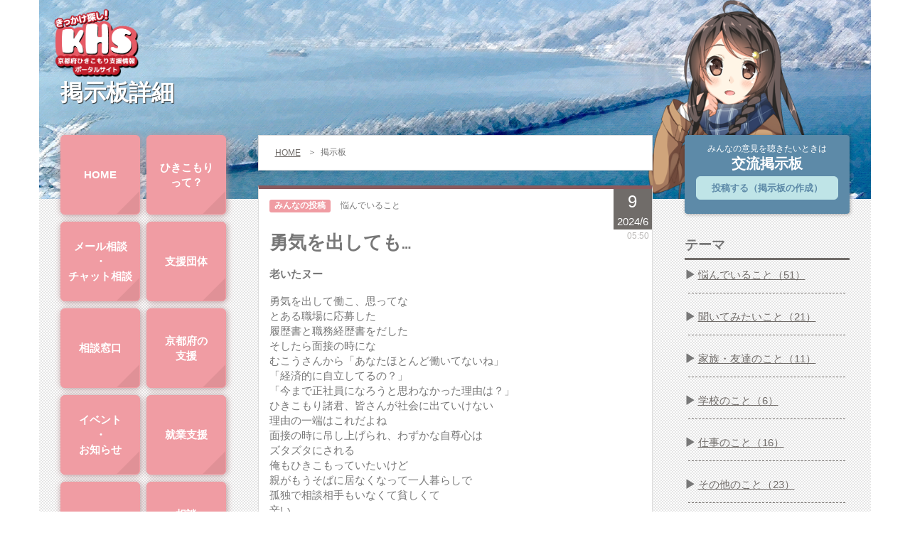

--- FILE ---
content_type: text/html; charset=UTF-8
request_url: https://kyoto-hikikomori-net.jp/board/detail.php?bid=744&nap=1
body_size: 32610
content:
<!DOCTYPE html>
<html lang="en">
<head>
	<meta charset="utf-8">
	<meta http-equiv="X-UA-Compatible" content="IE=edge">
	<meta name="viewport" content="width=device-width, initial-scale=1">
	<!-- The above 3 meta tags *must* come first in the head; any other head content must come *after* these tags -->
	<meta name="Keywords" content="京都,京都府,ひきこもり,相談,引きこもり,居場所,家族会,京都ひきこもり,自立支援,支援情報,ひきこもり支援" />
	<meta name="Description" content="京都府ひきこもり支援情報ポータルサイトは、ひきこもりに悩む方々の「インターネット相談窓口」「支援団体の情報」など、ひきこもりの方々を支援するコンテンツを揃えたポータルサイトです" />
	<title>交流掲示板 | 京都府ひきこもり支援情報ポータルサイト</title>
	<!-- Bootstrap -->
	<link href="//kyoto-hikikomori-net.jp/css/bootstrap.min.css" rel="stylesheet">
	<link href="//kyoto-hikikomori-net.jp/css/style.css" rel="stylesheet">
	<!--[if lt IE 9]>
	<script type="text/javascript" src="//kyoto-hikikomori-net.jp/js/jquery-1.11.3.min.js"></script>
	<![endif]-->
	<!--[if gte IE 9]><!-->
	<script type="text/javascript" src="//kyoto-hikikomori-net.jp/js/jquery-2.1.4.min.js"></script>
	<!--<![endif]-->
	<script type="text/javascript" src="//kyoto-hikikomori-net.jp/js/linkscubber.js"></script>
	<script type="text/javascript" src="//kyoto-hikikomori-net.jp/common/common.js"></script>
	<!-- HTML5 shim and Respond.js for IE8 support of HTML5 elements and media queries -->
	<!-- WARNING: Respond.js doesn't work if you view the page via file:// -->
	<!--[if lt IE 9]>
	<script src="https://oss.maxcdn.com/html5shiv/3.7.2/html5shiv.min.js"></script>
	<script src="https://oss.maxcdn.com/respond/1.4.2/respond.min.js"></script>
	<![endif]-->
	<link rel="apple-touch-icon" href="//kyoto-hikikomori-net.jp/images/webclip.png" />
</head>
<body>
	<section id="wrapper">
		<div class="container">
			<div class="row">
				<!--993px以上用-->
				<div class="headerS col-md-12 hidden-sm hidden-xs" style="overflow: hidden;">
					<div class="headLogo col-md-12">
						<h1><a href="//kyoto-hikikomori-net.jp"><img class="himg" src="//kyoto-hikikomori-net.jp/images/site_logo_full.png" alt="京都府ひきこもり支援ポータルサイト" height="106px"></a></h1>
					</div>
					<div class="col-md-8 col-sm-6"><h2>掲示板詳細</h2></div>
					<div class="headimgS col-md-4">
						<img class="hidden-sm hidden-xs" src="//kyoto-hikikomori-net.jp/images/chara_long.png" width="300px" alt="">
					</div>
				</div>

				<!--992px以下用-->
				<div class="navbar-fixed-top xs-header hidden-lg hidden-md col-sm-12">
					<h1><a href="//kyoto-hikikomori-net.jp"><img class="himg" src="//kyoto-hikikomori-net.jp/images/site_logo_full.png" alt="京都府ひきこもり支援ポータルサイト" height="70px"></a></h1>
					<a id="modal-menu-ps" style="cursor: pointer"><img src="//kyoto-hikikomori-net.jp/images/menu-xsbtn.png" alt="メニュー" width=""></a>
				</div>
			</div>
		</div>
<link href="//kyoto-hikikomori-net.jp/css/kouryu.css" rel="stylesheet">


<script type="text/javascript">
$(document).ready(function(){
    //掲示板作成ボタン押下時
    $('form[name="commentBoard"]').on('submit', function(){
        //入力値を取得
        var userName   = $('input[name="user_name"]').val();
        var message    = $('textarea[name="message"]').val();

        //バリデーションチェック
        var errList = {};
        //ハンドルネームチェック
        formValidation(userName, 'userName', 'ハンドルネーム', [validRequired, validLenTo50], errList);
        //内容チェック
        formValidation(message, 'message', '内容', [validRequired, validLenTo3000], errList);

        //エラーが1件でも存在すればsubmitしない
        if (!validResult(errList)) {
            return false;
        }
    });
});
</script>


<div class="container mainContents backgroundimg">
    <div class="row">
        <!--993px以上用-->
        <div class="mtop100 col-md-3 hidden-sm hidden-xs">
            <!--メインナビ-->
            <!--各画面へのリンク-->

<script type="text/javascript">
$(document).ready(function(){
});
</script>

<style type="text/css">
.menu-lg a.threeline {
	padding-top: 24px;
}
.menu-lg ul.left_menu {
	width: 244px;
	padding-left: 0;
}
.menu-lg ul.left_menu li {
	display: inline-block;
	margin: 0 5px 5px 0;
	padding: 0;
}
.menu-lg ul.left_menu li a {
	display: table-cell;
	height: 112px;
	width: 112px;
	padding: 0;
	vertical-align: middle;
}
@media screen and (min-width: 992px) {
	.mtop100 {
		margin-top: -90px;
	}
}
</style>

<div class="menu-lg col-md-12">

	<ul class="left_menu">
		<li>
			<a href="https://kyoto-hikikomori-net.jp/">HOME</a>
		</li>
		<li>
			<a href="https://kyoto-hikikomori-net.jp/about">ひきこもり<br>って？</a>
		</li>
		<li>
			<a href="https://kyoto-hikikomori-net.jp/consul">メール相談<br>・<br>チャット相談</a>
		</li>
		<li>
			<a href="https://kyoto-hikikomori-net.jp/shien">支援団体</a>
		</li>
		<li>
			<a href="https://kyoto-hikikomori-net.jp/consu">相談窓口</a>
		</li>
		<li>
			<a href="https://kyoto-hikikomori-net.jp/kyoto">京都府の<br>支援</a>
		</li>
		<li>
			<a href="https://kyoto-hikikomori-net.jp?atc=1">イベント<br>・</br>お知らせ</a>
		</li>
		<li>
			<a href="https://kyoto-hikikomori-net.jp/work">就業支援</a>
		</li>
		<li>
			<a href="https://kyoto-hikikomori-net.jp/link">関連サイト</a>
		</li>
		<li>
			<a href="" onclick="window.open('https://kyoto-hikikomori-net.jp/consul/usr_login.php'); return false;">相談<br>マイページ</a>
		</li>
		<li>
			<a href="https://kyoto-hikikomori-net.jp/mail">メールマガジン</a>
		</li>
		<li>
			<a href="https://kyoto-hikikomori-net.jp/kyoto/online.php">オンライン<br>居場所</a>
		</li>
	</ul>
</div>
        </div>
        <!--992px以下用-->
        <div class="col-sm-12 hidden-lg hidden-md">
            <!--メインナビ-->
            <!--992px以下表示用モーダルメニュー-->
<div class="modal fade pleft0" data-backdrop="false">
	<div class="modal-dialog-sp">
		<div class="modal-content-sp">

			<div class="modal-header-sp navbar-fixed-top">
                <h1><a href="//kyoto-hikikomori-net.jp"><img class="himg" src="//kyoto-hikikomori-net.jp/images/site_logo_full.png" alt="京都府ひきこもり支援ポータルサイト" height="70px"></a></h1>
                <a id="modal-menu-ps-close" class="close" data-dismiss="modal"><span class="glyphicon glyphicon-remove-sign" aria-hidden="true"></span></a>
			</div>

			<div class="modal-body menu-xs">
				<div class=" btn-group-vertical btn-lg btn-block" role="group" style="padding: 0px;">
					<button type="button" class="btn btn-menu-sp btn-lg btn-block" onclick="location.href='https://kyoto-hikikomori-net.jp/about';">
						<h3>ひきこもり<span class="mini">って？</span></h3>
						<p>ひきこもりってこういうことなのです。</p>
					</button>

					<button type="button" class="btn btn-menu-sp btn-lg btn-block" onclick="location.href='https://kyoto-hikikomori-net.jp/board/create.php';">
						<h3>交流掲示板</h3>
						<p>みなさんのご意見などを投稿してください！</p>
					</button>

					<button type="button" class="btn btn-menu-sp btn-lg btn-block" onclick="location.href='https://kyoto-hikikomori-net.jp/consul';">
						<h3>メール相談・チャット相談</h3>
						<p>お悩みの方、お気軽に相談してください！</p>
					</button>

					<button type="button" class="btn btn-menu-sp btn-lg btn-block" onclick="location.href='https://kyoto-hikikomori-net.jp/consu';">
						<h3>相談窓口</h3>
						<p>電話・訪問などでの相談はこちらです！</p>
					</button>
					
					<button type="button" class="btn btn-menu-sp btn-lg btn-block" onclick="window.open('https://kyoto-hikikomori-net.jp/consul/usr_login.php'); return false;">
						<h3>相談マイページ</h3>
						<p>すでに、メール・チャットで相談されている方はこちら。</p>
					</button>

					<button type="button" class="btn btn-menu-sp btn-lg btn-block" onclick="location.href='https://kyoto-hikikomori-net.jp/shien';">
						<h3>支援団体</h3>
						<p>各地で活動している団体さんの一覧です。</p>
					</button>

					<button type="button" class="btn btn-menu-sp btn-lg btn-block" onclick="location.href='https://kyoto-hikikomori-net.jp/?atc=1';">
						<h3>イベント・お知らせ</h3>
						<p>相談会やシンポジウムの案内です。</p>
					</button>

					<button type="button" class="btn btn-menu-sp btn-lg btn-block" onclick="location.href='https://kyoto-hikikomori-net.jp/kyoto';">
						<h3>京都府の支援</h3>
						<p>府が行っている支援の一覧です。</p>
					</button>

					<button type="button" class="btn btn-menu-sp btn-lg btn-block" onclick="location.href='https://kyoto-hikikomori-net.jp/work';">
						<h3>就業支援</h3>
						<p>就業を目的とした支援情報です。</p>
					</button>

					<button type="button" class="btn btn-menu-sp btn-lg btn-block" onclick="location.href='https://kyoto-hikikomori-net.jp/mail';">
						<h3>メールマガジン</h3>
						<p>支援情報など定期的に発行しています。</p>
					</button>

					<button type="button" class="btn btn-menu-sp btn-lg btn-block" onclick="location.href='https://kyoto-hikikomori-net.jp/kyoto/online.php';">
						<h3>オンライン居場所</h3>
						<p>「オンライン居場所」を開設しました！</p>
					</button>


					<button type="button" class="btn btn-menu-sp btn-lg btn-block" onclick="location.href='https://kyoto-hikikomori-net.jp/link';">
						<h3>関連サイト</h3>
						<p>その他の関連団体などの一覧です。</p>
					</button>
				</div>
			</div>
		</div>
	</div>
</div>

<script src="//kyoto-hikikomori-net.jp/js/bootstrap.min.js"></script>

<script>
    $("#modal-menu-ps").click(function(){
		current_scrollY = $( window ).scrollTop(); 
		$( "#wrapper" ).css( {
//		    position: 'fixed',
		    width: '100%',
		    top: -1 * current_scrollY
		  } );
        $('.modal').modal('show');
    });

	$("#wrapper").on( 'click', function(){
	    $( 'section' ).attr( { style: '' } );
	} );
</script>
        </div>


        <!--中央コンテンツ-->
        <div class="mtop90 col-md-6 col-sm-12">
            <!--パンくずリスト-->
            <div class="radiusnon panel panel-default">
                <div class="panel-body">
                    <ul class="nav nav-pills">
                    <li><a class="boardMenu" href="https://kyoto-hikikomori-net.jp">HOME</a></li>
                    <li><span style="font-size:12px; vertical-align: sub;"> ＞ </span></li>
                    <li>掲示板</li>
                    </ul>
                </div>
            </div>

                    <!--掲示板-->
            <div class="bordPanel panel panel-default">
                <div class=" panel-body">
                    <div class="pull-right label-date"><span>9</span><br>2024/6</div><div class="pull-right wrotetime">05:50</div><ul class="nav nav-pills">  <li class="label label-primary">みんなの投稿</li>  <li>　悩んでいること</li></ul><h3 class="bordTitle">勇気を出しても…</h3><h5 class="contri">老いたヌー</h5><div>勇気を出して働こ、思ってな<br>とある職場に応募した<br>履歴書と職務経歴書をだした<br>そしたら面接の時にな<br>むこうさんから「あなたほとんど働いてないね」<br>「経済的に自立してるの？」<br>「今まで正社員になろうと思わなかった理由は？」<br>ひきこもり諸君、皆さんが社会に出ていけない<br>理由の一端はこれだよね<br>面接の時に吊し上げられ、わずかな自尊心は<br>ズタズタにされる<br>俺もひきこもっていたいけど<br>親がもうそばに居なくなって一人暮らしで<br>孤独で相談相手もいなくて貧しくて<br>辛い<br>勇気だして社会に出ていこうとしても<br>世間が、社会が拒否する<br></div><br>                </div>
            </div>

            <div class="pcMarginMinus20">
                <!--コメント-->
                <h4 class="commentCount">0コメント</h4>
                <!--承認状況選択-->
                <!--<a href="">承認済み</a>-->
                <a class="boardMenu linkHoryu" href="/board/detail.php?bid=744&amp;nap=1">コメント掲載保留中</a>
            </div>

            
            <!--注意事項-->
            <div class="balloon_center" style="margin: 10px 0;">
                <h3>みんなのために約束だよ！</h3>
                <p>① 他人を傷つけないように気をつけて。</p>
                <p>② 著作権、個人情報などに気をつけて。</p>
                <p>③ みんなが気持ちよく交流するために気をつけて。</p>
            </div>
			
			<div class="gray_bg_areaAdd">
				<h3>管理者からのお願い</h3>
				<p>最近、「死にたい」「消えてしまいたい」というつらい気持ちが伝わる投稿が増えております。</p>
				<p>こうした死にたいほどのつらい悩みのある方は、<a href="#counter">コチラ</a>の相談窓口に御連絡ください。</p>
			</div>

            <!--書き込みフォーム-->
            <div class="panel panel-info">
                <div class="panel-heading">
                    <h3 class="panel-title" style="margin-bottom: 8px;">コメントを残す  (絵文字は使用できません)</h3>
<span style="color:#fff;">★掲示板に投稿された方へのアドバイスや、回答、感想等をお願いします。</span>
                    <form method="post" name="commentBoard" action="write_confirm.php">
                        <fieldset>
                            <div class="form-group">
                                <span id="userNameErrMsg"></span>
                                <input type="text" id="inputEmail" class="form-control" name="user_name" placeholder="ハンドルネーム" maxlength="50">
                            </div>

                            <div class="form-group">
                                <span id="messageErrMsg"></span>
                                <textarea id="textArea" class="form-control" name="message" rows="10" placeholder="内容" maxlength="3000"></textarea>
                            </div>
                        </fieldset>

                        <input type="hidden" name="bid" value="744">
                        <input type="hidden" name="mode" value="write">
                        <input type="submit" class="btn btn-default" value="コメントを送信">
                    </form>
                </div>
            </div>

            <div class="gray_bg_area" style="margin: 10px 0;">
                <h3>掲示板利用規約</h3>
                <ol>
                    <li>この掲示板は、立場・年齢を問わず、多くの方から様々な意見や質問、それに対するアドバイスなどについて自由に交流するためのものです。<br>ついては、利用者又は第三者が気持ちよく利用・閲覧できるようご協力願います。</li>
                    <li><span style="font-weight:bold; text-decoration:underline;">投稿された内容については、サイト管理者にて内容を確認した上で公開をいたします。</span></li>
                    <li>
                        下記の内容またはそれに類する内容を投稿された場合は、投稿者に了解を得ることなく、伏せ字等での一部非公開や修正、または削除などの対応をいたします。
                        <ol>
                            <li>法令に反するもの</li>
                            <li>公序良俗に反するもの</li>
                            <li>犯罪的行為を助長し又はその実行を暗示するもの</li>
                            <li>利用者又は第三者の財産、権利（知的財産権を含む）、信用、名誉、プライバシーを侵害するもの</li>
                            <li>利用者又は第三者に不利益を与えるもの</li>
                            <li>選挙の事前運動、選挙運動又はこれらに類似する場合、及び公職選挙法に抵触するもの</li>
                            <li>自己又は第三者の営業に関する宣伝を目的にするもの</li>
                            <li>未成年者に対して悪影響があると判断されるもの</li>
                            <li>故意又は過失により事実に反する内容を投稿するもの</li>
                            <li>わいせつな情報、児童虐待に結びつく情報を投稿するもの</li>
                            <li>布教活動、宗教的勧誘を目的とするもの</li>
                            <li>他者のコンピュータ、通信機器の機能を破壊又は妨害する危険性のあるプログラムを含むデータを投稿するもの</li>
                            <li>他人になりすましたもの</li>
                            <li>大量のデータの送付、有害なプログラムの送付を行うもの</li>
                            <li>その他、サイト管理者が不適当と判断するもの</li>
                        </ol>
                    </li>
                    <li>公開及び削除された情報により、利用者及び第三者に損害が生じてもサイト管理者は責任を負いません。</li>
                </ol>
            </div>
			<div class="gray_bg_areaAdd">
				<h4><a name="counter">【相談窓口】</a></h4>
				<ul>
					<li>こころの健康相談統一ダイヤル　0570-064-556</li>
					<li>よりそいホットライン(24時間対応)　0120-279-338</li>
					<li>いのちの電話　0570-783-556</li>
					<li>京都府自殺ストップセンター　0570-783-797</li>
				</ul>
				<p>※その他にも相談窓口がありますので、<a href="https://www.mhlw.go.jp/mamorouyokokoro/" target="_blank">厚生労働省ホームページ</a> をご参照ください。</p>
			</div>

                </div>


        <!--右コンテンツ-->
        <div class="mtop90 col-md-3 col-sm-12">
            <!--993px以上用-->
            <!--掲示板-->
            <!--掲示板作成ボタン-->

<script type="text/javascript">
$(document).ready(function(){
});
</script>

<div class="subleftPanel col-md-12">
	<div class="panel panel-pattern1 hidden-sm hidden-xs">
		<div class="panel-heading board_custom">
			<p>みんなの意見を聴きたいときは</p>
			<h3 class="panel-title">交流掲示板</h3>
			<a href="https://kyoto-hikikomori-net.jp/board/create.php" class="btn btn-pattern1 btn-sm btn-block decoration-no">投稿する（掲示板の作成）</a>
		</div>
	</div>
</div>
            <!--テーマ-->
            <!--テーマ-->
<div class="col-md-12 hidden-sm hidden-xs">
    <h4 class="newsLine">テーマ</h4>
            <div class="newsList">
            <span class="glyphicon glyphicon-play" aria-hidden="true"></span>
            <a href="https://kyoto-hikikomori-net.jp?theme=1">
                悩んでいること（51）
            </a>
        </div>
        <hr class="bar1" style="margin-top: 15px;">
            <div class="newsList">
            <span class="glyphicon glyphicon-play" aria-hidden="true"></span>
            <a href="https://kyoto-hikikomori-net.jp?theme=2">
                聞いてみたいこと（21）
            </a>
        </div>
        <hr class="bar1" style="margin-top: 15px;">
            <div class="newsList">
            <span class="glyphicon glyphicon-play" aria-hidden="true"></span>
            <a href="https://kyoto-hikikomori-net.jp?theme=3">
                家族・友達のこと（11）
            </a>
        </div>
        <hr class="bar1" style="margin-top: 15px;">
            <div class="newsList">
            <span class="glyphicon glyphicon-play" aria-hidden="true"></span>
            <a href="https://kyoto-hikikomori-net.jp?theme=4">
                学校のこと（6）
            </a>
        </div>
        <hr class="bar1" style="margin-top: 15px;">
            <div class="newsList">
            <span class="glyphicon glyphicon-play" aria-hidden="true"></span>
            <a href="https://kyoto-hikikomori-net.jp?theme=5">
                仕事のこと（16）
            </a>
        </div>
        <hr class="bar1" style="margin-top: 15px;">
            <div class="newsList">
            <span class="glyphicon glyphicon-play" aria-hidden="true"></span>
            <a href="https://kyoto-hikikomori-net.jp?theme=6">
                その他のこと（23）
            </a>
        </div>
        <hr class="bar1" style="margin-top: 15px;">
    </div>
            <!--掲示板-->
            <!--投稿月-->
<div class="col-md-12 hidden-sm hidden-xs">
    <h4 class="newsLine">投稿日</h4>
            <div class="newsList">
            <span class="glyphicon glyphicon-play" aria-hidden="true"></span>
            <a href="https://kyoto-hikikomori-net.jp?dt=2601">
                2026年1月（3）
            </a>
        <hr class="bar1" style="margin-top: 15px;">
        </div>
            <div class="newsList">
            <span class="glyphicon glyphicon-play" aria-hidden="true"></span>
            <a href="https://kyoto-hikikomori-net.jp?dt=2512">
                2025年12月（4）
            </a>
        <hr class="bar1" style="margin-top: 15px;">
        </div>
            <div class="newsList">
            <span class="glyphicon glyphicon-play" aria-hidden="true"></span>
            <a href="https://kyoto-hikikomori-net.jp?dt=2511">
                2025年11月（3）
            </a>
        <hr class="bar1" style="margin-top: 15px;">
        </div>
            <div class="newsList">
            <span class="glyphicon glyphicon-play" aria-hidden="true"></span>
            <a href="https://kyoto-hikikomori-net.jp?dt=2510">
                2025年10月（5）
            </a>
        <hr class="bar1" style="margin-top: 15px;">
        </div>
            <div class="newsList">
            <span class="glyphicon glyphicon-play" aria-hidden="true"></span>
            <a href="https://kyoto-hikikomori-net.jp?dt=2509">
                2025年9月（4）
            </a>
        <hr class="bar1" style="margin-top: 15px;">
        </div>
            <div class="newsList">
            <span class="glyphicon glyphicon-play" aria-hidden="true"></span>
            <a href="https://kyoto-hikikomori-net.jp?dt=2508">
                2025年8月（1）
            </a>
        <hr class="bar1" style="margin-top: 15px;">
        </div>
            <div class="newsList">
            <span class="glyphicon glyphicon-play" aria-hidden="true"></span>
            <a href="https://kyoto-hikikomori-net.jp?dt=2507">
                2025年7月（5）
            </a>
        <hr class="bar1" style="margin-top: 15px;">
        </div>
            <div class="newsList">
            <span class="glyphicon glyphicon-play" aria-hidden="true"></span>
            <a href="https://kyoto-hikikomori-net.jp?dt=2506">
                2025年6月（3）
            </a>
        <hr class="bar1" style="margin-top: 15px;">
        </div>
            <div class="newsList">
            <span class="glyphicon glyphicon-play" aria-hidden="true"></span>
            <a href="https://kyoto-hikikomori-net.jp?dt=2505">
                2025年5月（3）
            </a>
        <hr class="bar1" style="margin-top: 15px;">
        </div>
            <div class="newsList">
            <span class="glyphicon glyphicon-play" aria-hidden="true"></span>
            <a href="https://kyoto-hikikomori-net.jp?dt=2504">
                2025年4月（4）
            </a>
        <hr class="bar1" style="margin-top: 15px;">
        </div>
            <div class="newsList">
            <span class="glyphicon glyphicon-play" aria-hidden="true"></span>
            <a href="https://kyoto-hikikomori-net.jp?dt=2503">
                2025年3月（4）
            </a>
        <hr class="bar1" style="margin-top: 15px;">
        </div>
            <div class="newsList">
            <span class="glyphicon glyphicon-play" aria-hidden="true"></span>
            <a href="https://kyoto-hikikomori-net.jp?dt=2502">
                2025年2月（6）
            </a>
        <hr class="bar1" style="margin-top: 15px;">
        </div>
         <a href="https://kyoto-hikikomori-net.jp/back_number.php">過去の投稿一覧（月別）</a>
</div>

            <!--992px以下用-->
            <div class="hidden-lg hidden-md">
                <!--掲示板-->
                <!--掲示板作成ボタン-->

<script type="text/javascript">
$(document).ready(function(){
    //交流掲示板ボタンクリック時
    $('#createBoardButton').on('click', function(){
       location.href =  $(this).attr('href');
    });
});
</script>

<style type="text/css">
.board_custom_round {
	margin-bottom: 10px;
	background-color: #5D8AA8;
}
.board_custom_round h3.panel-title {
	color: #fff;
}
</style>

<div class="board_custom_round">
	<div class="panel-heading board_custom">
		<p>みんなの意見を聴きたいときは</p>
		<h3 class="panel-title">交流掲示板</h3>
		<a href="https://kyoto-hikikomori-net.jp/board/create.php" class="btn btn-pattern1 btn-sm btn-block decoration-no">投稿する（掲示板の作成）</a>
	</div>
</div>
                <!--テーマ・投稿日-->
                <!--テーマと投稿月-->

<div class="panel panel-default">
    <div class="panel-body">
        <div class="col-md-12 dropdown">
            <h4 class="newsLine-xs">テーマ</h4>

                            <div class="newsList-xs">
                    <span class="glyphicon glyphicon-play" aria-hidden="true"></span>
                    <a href="https://kyoto-hikikomori-net.jp?theme=1">
                        悩んでいること（51）
                    </a>
                </div>
                            <div class="newsList-xs">
                    <span class="glyphicon glyphicon-play" aria-hidden="true"></span>
                    <a href="https://kyoto-hikikomori-net.jp?theme=2">
                        聞いてみたいこと（21）
                    </a>
                </div>
                            <div class="newsList-xs">
                    <span class="glyphicon glyphicon-play" aria-hidden="true"></span>
                    <a href="https://kyoto-hikikomori-net.jp?theme=3">
                        家族・友達のこと（11）
                    </a>
                </div>
                            <div class="newsList-xs">
                    <span class="glyphicon glyphicon-play" aria-hidden="true"></span>
                    <a href="https://kyoto-hikikomori-net.jp?theme=4">
                        学校のこと（6）
                    </a>
                </div>
                            <div class="newsList-xs">
                    <span class="glyphicon glyphicon-play" aria-hidden="true"></span>
                    <a href="https://kyoto-hikikomori-net.jp?theme=5">
                        仕事のこと（16）
                    </a>
                </div>
                            <div class="newsList-xs">
                    <span class="glyphicon glyphicon-play" aria-hidden="true"></span>
                    <a href="https://kyoto-hikikomori-net.jp?theme=6">
                        その他のこと（23）
                    </a>
                </div>
            
        </div>
        <div class="col-md-12">
            <h4 class="newsLine-xs">投稿日</h4>
                        <div class="newsList-xs">
                <span class="glyphicon glyphicon-play" aria-hidden="true"></span>
                <a href="https://kyoto-hikikomori-net.jp?dt=2601">
                    2026年1月（3）
                </a>
            </div>
                        <div class="newsList-xs">
                <span class="glyphicon glyphicon-play" aria-hidden="true"></span>
                <a href="https://kyoto-hikikomori-net.jp?dt=2512">
                    2025年12月（4）
                </a>
            </div>
                        <div class="newsList-xs">
                <span class="glyphicon glyphicon-play" aria-hidden="true"></span>
                <a href="https://kyoto-hikikomori-net.jp?dt=2511">
                    2025年11月（3）
                </a>
            </div>
                        <div class="newsList-xs">
                <span class="glyphicon glyphicon-play" aria-hidden="true"></span>
                <a href="https://kyoto-hikikomori-net.jp?dt=2510">
                    2025年10月（5）
                </a>
            </div>
                        <div class="newsList-xs">
                <span class="glyphicon glyphicon-play" aria-hidden="true"></span>
                <a href="https://kyoto-hikikomori-net.jp?dt=2509">
                    2025年9月（4）
                </a>
            </div>
                        <div class="newsList-xs">
                <span class="glyphicon glyphicon-play" aria-hidden="true"></span>
                <a href="https://kyoto-hikikomori-net.jp?dt=2508">
                    2025年8月（1）
                </a>
            </div>
                        <div class="newsList-xs">
                <span class="glyphicon glyphicon-play" aria-hidden="true"></span>
                <a href="https://kyoto-hikikomori-net.jp?dt=2507">
                    2025年7月（5）
                </a>
            </div>
                        <div class="newsList-xs">
                <span class="glyphicon glyphicon-play" aria-hidden="true"></span>
                <a href="https://kyoto-hikikomori-net.jp?dt=2506">
                    2025年6月（3）
                </a>
            </div>
                        <div class="newsList-xs">
                <span class="glyphicon glyphicon-play" aria-hidden="true"></span>
                <a href="https://kyoto-hikikomori-net.jp?dt=2505">
                    2025年5月（3）
                </a>
            </div>
                        <div class="newsList-xs">
                <span class="glyphicon glyphicon-play" aria-hidden="true"></span>
                <a href="https://kyoto-hikikomori-net.jp?dt=2504">
                    2025年4月（4）
                </a>
            </div>
                        <div class="newsList-xs">
                <span class="glyphicon glyphicon-play" aria-hidden="true"></span>
                <a href="https://kyoto-hikikomori-net.jp?dt=2503">
                    2025年3月（4）
                </a>
            </div>
                        <div class="newsList-xs">
                <span class="glyphicon glyphicon-play" aria-hidden="true"></span>
                <a href="https://kyoto-hikikomori-net.jp?dt=2502">
                    2025年2月（6）
                </a>
            </div>
                        <a href="https://kyoto-hikikomori-net.jp/back_number.php">過去の投稿一覧（月別）</a>
        </div>
    </div>
</div>
            </div>
        </div>

    </div>
</div>

    <!--共通フッター-->
    <div class="container">
        <div class="row">
            <div class="footer-all col-md-12">
                <ul class="footerList">
                    <li><a href="https://kyoto-hikikomori-net.jp/info/kiyaku.php">利用規約</a></li>
                    <li>│</li>
                    <li><a href="https://kyoto-hikikomori-net.jp/info/privacy.php">プライバシーポリシー</a></li>
                    <li>│</li>
                    <li><a href="https://kyoto-hikikomori-net.jp/sitemap">サイトマップ</a></li>
                </ul>
                <h6 class="txt-white">copyright(c)2015 京都府 All Rights Reserved</h6>
            </div>
        </div>
    </div>
</section>


        <!-- Include all compiled plugins (below), or include individual files as needed -->
    </body>
</html>

--- FILE ---
content_type: text/css
request_url: https://kyoto-hikikomori-net.jp/css/style.css
body_size: 19868
content:
h1, h2, h3, h4, h5, h6, .h1, .h2, .h3, .h4, .h5, .h6 {
    color: #fff;
}
a {
	color: #706C69;
	text-decoration: underline;
}
a:hover,
a:focus {
  color: #EF868F;
}
li{
	list-style:none;
}
.decoration-no{
	text-decoration: none;
}
.decoration-no:hover {
	text-decoration: none;
}
.blueLink{
	color: #589CCC;
}
.arrow-right-link{
	padding:5px 0;
}
.blueLink:hover,
.blueLink:focus,
.blueLink:active,
.blueLink.active{
	color: #CCCCCC;
}
.radiusnon{
	border-radius: 0px;
}
.txt-white{
	color:#fff;
}
.text-caution{
	color:#F09CA3;
}
.bar1 {
	display:block;
	width: 95%;
	height: 1px;
	border: 0;
	border-top: 1px dashed #706C69;
}
.bar1-w {
	display:block;
	width: 95%;
	height: 1px;
	border: 0;
	border-top: 1px dashed #fff;
}
.bar2 {
	display:block;
	margin-top: 5px;
	height: 1px;
	border: 0;
	border-top: 1px dashed #706C69;
}
.himg{
	margin: 0 auto;
}
.pankuzu{
	font-size:12px;
	vertical-align: sub;
}
.mtop5{
		margin-top:5px
	}
.mtop20{
		margin-top:20px
	}
.pleft0{
	padding-left:0px !important;
}
.fontsize12{
	font-size:12px;
}
.text_center{
	text-align:center;
}
.vertical_middle{
	vertical-align: middle !important;
}
.backgroundimg{
	background: url(../images/backimg.png);
}
.dottedBox{
	margin:5px;
	border:2px dotted #777777;
	background-color:#fff;
	padding:15px 15px 15px 15px;
}

/* 991px以下に適用 */
@media screen and (max-width:991px) { 
	.col-xs-12,
	.col-sm-12,
	.col-md-12,
	.col-lg-12{
		padding-right:0 !important;
		padding-left:0 !important;
	}
	.panel{
	margin-bottom:0;
	}
	div.headerS {
		background: url("../images/pic_top-sm.png");
		background-size:cover;
		max-height:150px;
		color: #fff;
		background-repeat: no-repeat;
	}
	div.navbar-fixed-top {
		position: relative;
		height: 60px;
	}
	div.navbar-fixed-top h1 {
		width: 100px;
		margin: 0;
		position: absolute;
		top: 2px;
		left: 10px;
	}
	a#modal-menu-ps {
		display: block;
		position: absolute;
		top: 10px;
		right: 10px;
	}
	.btn-circle-xs{
		/*
		top: 150px;
		right: 10px;
		*/
	}
	.Hpanel-xs{
		border-radius: 0px;
	}
	.mtop90{
		margin-top: 0;
	}
	.headLogo span {
	font-weight: bold;
	display: inline-block;
	}
}
/* 537px以下に適用 */
@media screen and (max-width:537px) { 
	.btn-circle-xs{
		/*
		top: 45px;
		right: 10px;
		*/
	}
}

/* 991px以上に適用 */
@media screen and (min-width:992px) { 
	div.headerS .headLogo {
		width: 150px;
		position: absolute;
		top: 10px;
		left: 5px;
		z-index: 9999;
	}
	div.headerS .headLogo h1 {
		margin: 0;
	}
	div.headerS h2 {
		margin: 0; 
		margin-top: 110px;
	}
	div.headerS {
		background: url("../images/pic_top.png");
		max-height:280px;
		color: #fff;
		background-repeat: no-repeat;
		position: relative;
	}
	.mtop100{
		margin-top:-100px
	}
	.mtop90{
		margin-top:-90px
	}
	.btn-circle{
		/*
		top:230px;
		left:-25px;
		*/
	}
	.newsLine{
		color:#777777;
		border-bottom: 3px solid #706C69;
		padding-bottom:10px;
	}
}

/* ヘッダー */
.headimgS img{
	position: relative;
	top: 0;
	right: -50px;
}
.panel-Message{
	background-color:#5A544B;
	opacity:0.9;
}

div.headerS h2{
	text-shadow: 1px 1px 1px #333;
}

/* 991px以下ヘッダ */
.xs-header{
	background-color: #fff;
	width:100%;
	color: #706C69;
}
.xs-headerLogo{
	padding:5px;
}
.xs-headerLogo-modal{
	padding:5px 5px 5px 5px;
}
.xs-headerMenu {
    padding-top: 7px;
    margin-right:18px;
}
.xs-headerName{
	color: #B3B3B3;
}
/* 中央 */
.bordPanel{
	border-radius: 0px;
	border-top: 5px solid #895A5E;
    position: relative;
    z-index:0;
}
.bordPanel2{
	border-radius: 0px;
    position: relative;
    z-index:0;
}
.bordimg{
	z-index:1;
}
.bordPanel > .panel-body{
	padding-bottom:0;
}
.bordTitle{
	color:#777777;
	line-height: 1.4;
	margin-top:20px;
}
.mainContents{
      position: static;
}
.nav > li{
	font-size:12px;
}
.nav > li > a.boardMenu{
	padding: 1px 8px 0 8px;
}
.nav > li > span{
	margin-right: 4px;
	 vertical-align: middle !important;
}

/* 左メニュー */
@media screen and (min-width:992px)and (max-width:1200px) { 
	.menu-lg,
	.subleftPanel{
		margin-left:-20px;
	}
	.subleftPanel{
		padding-right:0;
	}
	.newsList{
		margin-left:-20px;
	}
	.subleftPanel{
		width:118%;
	}
	.btn-circle{
		/*
		top:335px;
		left:-25px;
		*/
	}
}

.menu-xs{
	background-color: #FFA5A5;
	/* opacity:0.8; */
}
.menu-xs a{
	text-decoration: none;
}
.newsList a{
	padding:0 0 10px 0;
	margin:0 0 20px 0;

}
.newsList-xs{
	padding:0 0 10px 0;
	margin:0 0 20px 0;
}
.newsLine-xs{
	color: #706C69;
	border-bottom: 3px solid #706C69;
	padding-bottom: 10px;
}

/* フッター */
.footerPanel{
	background-color: #706C69;
	z-index:1;
	padding:0;
}
.footerPanel h3{
	padding-left:20px;
}
.footerNews li {
	font-size:14px;
	color: #fff;
	list-style-type: none;
	border-bottom: 1px solid #fff;
	padding:15px 0 15px 0;
	margin-right:40px;
}
.footerNews li a,
.footer-all a{
	color: #fff;
	text-decoration: none;
	line-height: 2;
}
.footer-all{
	font-size:14px;
	background-color: #595754;
	padding-bottom:1px;
	padding: 40px;
}

.footer-all ul.footerList {
	display: table;
}

.footer-all ul.footerList li {
	display: table-cell;
}

.footer-all ul,
.footer-all ul li,
.footer-all h6 {
	padding: 0;
	margin: 0;
}
.footer-all ul li a {
	line-height: 1;
	text-decoration: underline;
}
.footer-all h6 {
	font-weight: normal;
	margin-top: 20px;
}

@media screen and (max-width: 991px) {

	.footer-all {
	    font-size: 12px;
	    background-color: #595754;
	    padding: 30px 10px;
	}
	.footer-all ul.footerList {
        margin: auto;
	}
	.footer-all ul,
	.footer-all ul li,
	.footer-all h6 {
		text-align: center;
	}
	.footer-all ul li {
		margin: 0 -3px;
	}
	.footer-all h6 {
		margin-top: 10px;
	}
}

.label-ft{
	display:inline-block;
	background-color: #A9C244;
	width:120px;
	text-align:center;
	padding:2px;
	margin:0 15px 0 15px;
	border-radius: 5px;
	-webkit-border-radius: 5px;
	-moz-border-radius: 5px;
}
.btn-pattern1 {
	color: #5D8AA8;
	background-color: #BFE4E7;
	border-color: #BFE4E7;
	font-weight: bold;
}

/*ボタン*/
.btn-circle {					/*相談してみる*/
	background-color: #F09CA3;
	border: 1px solid #F09CA3;
	width: 113px;
	height: 113px;
	padding: 10px 16px;
	line-height: 1.33;
	border-radius: 57px;
	font-size:13px;
	font-weight: bold;
	position: relative;
	z-index:1;
	box-shadow: 2px 2px 5px 1px rgba(0, 0, 0, 0.5);
	-webkit-box-shadow: 2px 2px 5px 1px rgba(0, 0, 0, 0.5);
	behavior: url(/css/PIE.htc);
}
.btn-circle-xs {					/*相談してみる*/
	background-color: #F09CA3;
	border: 1px solid #F09CA3;
	width: 90px;
	height: 90px;
	padding: 10px 16px;
	line-height: 1.33;
	border-radius: 57px;
	font-size:14px;
	position: relative;
	z-index:1;
	box-shadow: 1px 1px 3px 1px rgba(0, 0, 0, 0.3);
	-webkit-box-shadow: 1px 1px 3px 1px rgba(0, 0, 0, 0.3);
	behavior: url(/css/PIE.htc);
}
.btn-circle:hover,
.btn-circle-xs:hover,
.btn-circle:focus,
.btn-circle-xs:focus,
.btn-circle:active,
.btn-circle-xs:active,
.btn-circle.active,
.btn-circle-xs.active,
.open .dropdown-toggle.btn-custom {
	background-color: #F3B3B8;
	border: 1px solid #F3B3B8;
}

.btn-circle span.size01,
.btn-circle span.size02,
.btn-circle-xs span.size01,
.btn-circle-xs span.size02 {
	display: block;
}
.btn-circle span.size01 {
	font-size: 2em;
	font-weight: bold;
}
.btn-circle-xs span.size01 {
	font-size: 1.7em;
	font-weight: bold;
}
.btn-circle span.size02,
.btn-circle-xs span.size02 {
	font-size: 1em;
}

.menu-lg a {
	display: block;
	width: 112px;
	height: 112px;
	color: #fff;
	padding-top: 45px;
	text-align: center;
	font-weight: bold;
	text-decoration: none;
	background: url(../images/bg_triangle_pnk.png) right bottom no-repeat #F09CA3;
	border: 1px solid #F09CA3;
	border-radius: 6px;
	-webkit-border-radius: 6px;
	-moz-border-radius: 6px;
	box-shadow: 1px 1px 10px 0px #B89396;
	margin: 10px 10px 0 0;
	behavior: url(/css/PIE.htc);
}

.menu-lg a.twoline {
	padding-top: 34px;
}

.menu-lg a.threeline {
	padding-top: 24px;
}

.menu-lg  a:hover {
	background: url(../images/bg_triangle_pnk.png) right bottom no-repeat #F3B3B8;
}

.menu-lg span.sankaku {
	display: none!important;
}

/*メニューsp*/
.menu-xs button {
	display: block;
	margin-bottom: -2px;
}
.menu-xs button:first-child {
	border-radius: 6px 6px 0 0;
}
.menu-xs button:last-child {
	border-radius: 0 0 6px 6px;
}
button.btn-menu-sp {
	color: #fff;
	text-align:left;
	white-space: normal;
	background-color: transparent;
	border: 2px solid #fff;
	padding: 15px 5px 13px 15px;
	border-radius: 0;
}
button.btn-menu-sp h3 {
	font-size: 22px;
	font-family: 'ヒラギノ角ゴ Pro W3', 'Hiragino Kaku Gothic Pro', メイリオ, Meiryo, 'ＭＳ Ｐゴシック', sans-serif;
	font-weight: bold;
	line-height: 1;
	margin: 0;
	margin-bottom: 3px;
}
button.btn-menu-sp h3 span.mini {
	font-size: 16px;
}
button.btn-menu-sp p {
	font-size: 16px;
	font-weight: normal;
	margin: 0;
}

.btn-menu-sp:focus,
.btn-menu-sp.focus {
  color: #ffffff;
  background-color: #FF8C8C;
  border-color: #fff;
}
.btn-menu-sp:hover {
  color: #ffffff;
  background-color: #FF8C8C;
  border-color: #fff;
}
.btn-menu-sp:active,
.btn-menu-sp.active,
.open > .dropdown-toggle.btn-menu-sp {
  color: #ffffff;
  background-color: #FF8C8C;
  border-color: #fff;
}
.btn-menu-sp:active:hover,
.btn-menu-sp.active:hover,
.open > .dropdown-toggle.btn-menu-sp:hover,
.btn-menu-sp:active:focus,
.btn-menu-sp.active:focus,
.open > .dropdown-toggle.btn-menu-sp:focus,
.btn-menu-sp:active.focus,
.btn-menu-sp.active.focus,
.open > .dropdown-toggle.btn-menu-sp.focus {
  color: #ffffff;
  background-color: #FFA5A5;
  border-color: #fff;
}
.btn-menu-sp:active,
.btn-menu-sp.active,
.open > .dropdown-toggle.btn-menu-sp {
  background-image: none;
}
.btn-menu-sp .badge {
  color: #999999;
  background-color: #ffffff;
}

.btn-pattern1:hover,
.btn-pattern1:focus {					/*panel-pattern1用*/
	color: #5D8AA8;
	background-color: #C9EFF2;
	background-position: 0 -15px;
}
.btn-pattern1:active,
.btn-pattern1.active {
  background-color: #BFE4E7;
  border-color: #BFE4E7;
}


/*パネル*/
.panel-pattern1 {
  border-color: #5D8AA8;
  background-color: #5D8AA8;
  box-shadow: 1px 1px 5px 0px rgba(0, 0, 0, 0.3);
  -webkit-box-shadow: 1px 1px 5px 0px rgba(0, 0, 0, 0.3);
  behavior: url(/css/PIE.htc);
}
.panel-pattern1 > .panel-heading {
  color: #3a87ad;
  background-color: #5D8AA8;
  border-color: #5D8AA8;
}
.panel-pattern1 > .panel-heading + .panel-collapse > .panel-body {
  border-top-color: #5D8AA8;
}
.panel-pattern1 > .panel-heading .badge {
  color: #5D8AA8;
  background-color: #3a87ad;
}
.panel-pattern1 > .panel-footer + .panel-collapse > .panel-body {
  border-bottom-color: #5D8AA8;
}
.panel-pattern1 .panel-title {
  color: #fff;
}
.label-primary{
	background-color:#F09CA3;
}

/*吹き出し 掲示板投稿画面とコメント投稿画面で使用*/
.balloon_center {
	color: white;
	background: url(../images/icon_attention.png) top right no-repeat #5d8aa8;
	border-radius: 7px;
	padding: 20px;
	margin: 10px 10px;
}

@media screen and (max-width: 991px) {
	.balloon_center {
		background: #5d8aa8;
		padding: 10px;
		margin: 10px 10px;
	}
}

.balloon_center h3 {
	font-family:'ヒラギノ角ゴ Pro W3', 'Hiragino Kaku Gothic Pro', メイリオ, Meiryo, 'ＭＳ Ｐゴシック', sans-serif;
	font-size: 20px;
	font-weight: bold;
	padding: 0;
	margin: 0 0 10px;
}

.balloon_center p {
	font-family:'ヒラギノ角ゴ Pro W3', 'Hiragino Kaku Gothic Pro', メイリオ, Meiryo, 'ＭＳ Ｐゴシック', sans-serif;
	padding: 0;
	margin: 6px 0 0 5px;
}

body{
font-family:'ヒラギノ角ゴ Pro W3', 'Hiragino Kaku Gothic Pro', メイリオ, Meiryo, 'ＭＳ Ｐゴシック', sans-serif;
word-wrap : break-word;
overflow-wrap : break-word;

}

/*モーダルメニュー*/

.modal-header-sp {
	background-color: #ffffff;
	padding: 0px;
	border-bottom: 1px solid #e5e5e5;
	min-height: 16.42857143px;
}
.modal-header-sp .close{		/*閉じるボタン*/
	color: #FFA5A5;
	font-size:44px;
	margin-right: 0;
	position: absolute;
	top: 9px;
	right: 9px;
	opacity: 1;
}
.modal-content-sp {
	position: relative;
	background-color: #ffffff;
	/*border: 1px solid #999999;
	border: 1px solid rgba(0, 0, 0, 0.2);*/
	-webkit-box-shadow: 0 3px 9px rgba(0, 0, 0, 0.5);
	box-shadow: 0 3px 9px rgba(0, 0, 0, 0.5);
	-webkit-background-clip: padding-box;
	      background-clip: padding-box;
	outline: 0;
	/* opacity:0.95; */
}
.modal-dialog-so {
	position: relative;
	width: 100%;
	margin: 0px;
}
.mailbk{
	font: normal 75%/140% Osaka;
	background-color: #fff;
	font-size:10px;
	margin: 0 32px 10px;
	border: 0;
}

/*テーブルとリストに関してはword-wrapではなくword-breakを使用する*/
td {
    word-break: break-all;
}
th {
    word-break: break-all;
}
li {
    word-break: break-all;
}

.special_inner {
	padding: 10px 10px;
}

.special_inner h4 {
	color: #777;
	font-size: 18px;
	border-left: 5px solid #eee;
	padding: 10px 15px;
	margin: 0 0 10px;
}

.special_inner p {
	font-size: 14px;
	line-height: 1.5em;
	margin-left: 20px;
	margin-bottom: 25px;
}

.special_inner ul.ryuui {
	padding-left: 20px;
	margin-bottom: -10px;
}

.special_inner ul.ryuui li {
	list-style-type: disc;
	font-size: 14px;
	line-height: 1.5em;
	margin-bottom: 10px;
}

.well {
	padding: 25px;
}

.well ul.well_list {
	padding-left: 20px;
	margin-bottom: -10px;
}

.well ul.well_list li {
	list-style-type: decimal;
	font-size: 14px;
	line-height: 1.5em;
	margin-bottom: 10px;
}

.gray_bg_area {
	background-color: #f5f5f5;
	border: 1px solid #e3e3e3;
	border-radius: 4px;
	padding: 20px;
	margin: 0 15px 10px;
}

.gray_bg_area h3 {
	font-size: 18px;
	color: #777;
	border-left: 5px solid #777;
	padding: 3px 0 3px 10px;
	margin: 0;
	margin-bottom: 20px;
}

.gray_bg_area ol {
	padding-left: 25px;
	margin-bottom: -5px;
}

.gray_bg_area ol li {
	font-size: 14px;
	list-style-type: upper-roman;
	margin-bottom: 5px;
}

.gray_bg_area ol li ol {
	padding-left: 30px;
	margin-top: 5px;
	margin-bottom: 5px;
}

.gray_bg_area ol li ol li {
	list-style-type: decimal;
}

@media screen and (max-width: 991px) {
	.gray_bg_area {
		margin: 0 0 10px;
	}
}

.top_main_kyouka {
	text-align: center;
    margin-top: 20px;
    margin-left: 10px;
}

/* 掲示板一覧ソートのボタン */
ul.sort_block {
    margin-bottom: 0;
    padding: 0;
    font-size: 14px;
}
ul.sort_block li {
    display: inline-block;
    position: relative;
    margin-right: -0.36em;
    vertical-align: top;
}
ul.sort_block li div.r_border,
ul.sort_block li a {
    display: block;
    padding: 10px;
    text-decoration: none;
    border-right: 1px solid #ddd;
}
ul.sort_block li div.r_border {
    padding-left: 15px;
    background-color: #706C69;
    color: #fff;
}
ul.sort_block li a:hover {
    background-color: #eee;
}
ul.sort_block li.sortActive a:hover {
    color: #fff;
}
ul.sort_block li.sortActive {
    border-radius: 0;
    -webkit-border-radius: 0;
    -moz-border-radius: 0;
}
ul.sort_block li.sortActive a {
	color: #fff;
}
ul.sort_block li.sortActive span.triangle {
    position: absolute;
    bottom: -20px;
    left: 50%;
    margin-left: -10px;
    border: 10px solid transparent;
    border-top: 10px solid #f00;
}
ul.sort_block li.sortActive.bg_green,
ul.sort_block li.sortActive.bg_green a:hover {
    background-color: #aabe59;
}
ul.sort_block li.sortActive.bg_green span.triangle {
    border-top: 10px solid  #aabe59;
}
ul.sort_block li.sortActive.bg_pink,
ul.sort_block li.sortActive.bg_pink a:hover {
    background-color: #F09CA3;
}
ul.sort_block li.sortActive.bg_pink span.triangle {
    border-top: 10px solid #F09CA3;
}
ul.sort_block li.sortActive.bg_blue,
ul.sort_block li.sortActive.bg_blue a:hover {
    background-color: #336699;
}
ul.sort_block li.sortActive.bg_blue span.triangle {
    border-top: 10px solid #336699;
}
@media screen and (max-width: 991px){
    .sp_margin {
        margin-bottom: 15px;
    }
}

/* 掲示板作成からお問い合わせへのリンク */
.bordTitle.inquiry_custom,
.inquiry_from_board {
	display: inline-block;
	vertical-align: bottom;
}
.bordTitle.inquiry_custom {
	margin-right: 10px;
}
.inquiry_from_board {
	margin-bottom: 10px;
	font-size: 12px;
}
.inquiry_from_board a {
	color: #eb6864;
}

textarea {
	resize: vertical;
}

/* トップページ一覧の表示改善 */
.bordPanel .label-dateonPic {
    width: auto;
    padding: 6px 10px 8px;
    text-align: right;
}
.bordPanel .label-dateonPic span.update_day,
.bordPanel .label-dateonPic span.update_ym {
    display: inline-block;
    vertical-align: middle;
}
.bordPanel .label-dateonPic span.update_day {
    font-size: 24px;
}
.bordPanel .label-dateonPic span.update_ym {
    margin-bottom: -4px;
    margin-right: 4px;
    font-size: 12px;
}
.bordTitle.forindexlist {
    margin-top: 10px;
    font-size: 23px;
}
.indexlist_msg {
    font-size: 14px;
}
.morebt {
    margin-top: 10px;
}
.mainContents {
    padding-bottom: 20px;
}

/* 新着イベント、新着掲示板、新着コメントの調整 */
.newsList.minmargin hr.bar1 {
	margin: 10px 0;
}
.newsList.minmargin h4.newsLine {
	margin-top: 25px;
}
.newsList.minmargin span,
.newsList.minmargin a {
	/*display: inline-block;*/
	/*vertical-align: middle;*/
}
.newsList.minmargin a {
	margin: 0;
	padding: 0;
	font-size: 14px;
}

/* 交流掲示板作成ボタンのカスタマイズ */
.panel-heading.board_custom h3.panel-title {
	text-align: center;
	font-size: 20px;
}
.panel-heading.board_custom a.btn {
	margin: 8px auto;
	padding: 6px;
	border-radius: 6px;
	-webkit-border-radius: 6px;
	-moz-border-radius: 6px;
}
.panel-heading.board_custom p {
	margin: 0;
	color: #fff;
	font-size: 12px;
	text-align: center;
}


.base_mt1{
	margin-top: 1em;
}
.base_mt2{
	margin-top: 2em;
}
.base_mb1{
	margin-bottom: 1em;
}
.base_mb2{
	margin-bottom: 2em;
}

.base_no-border{
	border: none !important;
}
.base_indent{
	text-indent: 1em;
}
.base_alignR{
	text-align: right;
}
.base_vTop{
	vertical-align: top;
}


/**************Add 2021_02_05******************/
.gray_bg_areaAdd {
	border: 1px solid #F3B3B8;
	border-radius: 4px;
	padding: 20px;
	margin: 20px 5px 30px;
	color: #000;
	background: #fff;
}
.gray_bg_areaAdd a{
	font-weight: bold;
	color: #eb6864;
}
.gray_bg_areaAdd a:hover{
	opacity: 0.7;
}

.gray_bg_areaAdd h3 {
	font-size: 17px;
	color: #000;
	border-left: 5px solid #777;
	padding: 3px 0 3px 10px;
	margin: 0;
	margin-bottom: 20px;
}
.gray_bg_areaAdd ul{
	margin-left: -2em;
	color: #777;
}
.gray_bg_areaAdd ul li{
	list-style: disc outside;
}
.gray_bg_areaAdd h4 a{
	text-decoration: none;
	font-size: 16px;
	font-weight: bold;
	color: #777;
}
.gray_bg_areaAdd h4 a:hover{
	opacity: 1;
}

@media screen and (max-width: 991px) {
	.gray_bg_areaAdd {
		margin: 20px 0 30px;
	}
}
/**************Add 2022_06_27******************/
.online_img01{
	margin: 48px auto 24px;
	text-align: center;
}
.online_img01 img{
	
	border: solid 1px #dddddd;
	padding: 5px;
}


--- FILE ---
content_type: text/css
request_url: https://kyoto-hikikomori-net.jp/css/kouryu.css
body_size: 1066
content:
/* 991px以下に適用 */
@media screen and (max-width:991px) { 
	.mtop90{
		margin-top:0;
	}
}
.bordTitle{
	margin-top:-20px;
	margin-bottom:20px;
}
.commentTitle{
	color:#777777;
}
.contri{
	color:#777777;
	margin-bottom:20px;
}
.contri span{
	color:#BAB8B6;
}
.wrotetime{
	margin:43px -50px 0 0;
	color:#BAB8B6;
	font-size:12px;
}
.commentCount{
	color:#777777;
	font-size:22px;
    display: inline-block;
    margin-left: 15px;
}

/* 中央 */
.label-date{
	color:  #fff;
	background-color:  #706C69;
	margin:-15px -15px 0 0 ;
	padding:1px 5px;
	text-align:center;
}
.label-dateonPic{
	color:  #fff;
	background-color:  #706C69;
	padding:1px 5px;
	text-align:center;
	position: absolute;
	z-index:2;
	right:0px;
}
.label-date span,
.label-dateonPic span{
	font-size: 24px;
}

.morebt{
	display: block;
	margin: 0 auto;
	margin-top:20px;
}
.morebt:hover{
	opacity:0.8;
}

.linkHoryu {
    float: right;
    margin-top: 15px;
    margin-right: 15px;
}

/* 992px以上に適用 */
@media screen and (min-width:992px) { 
	.pcMarginMinus20{
		margin-top:-20px;
	}
}


--- FILE ---
content_type: text/javascript
request_url: https://kyoto-hikikomori-net.jp/common/common.js
body_size: 8128
content:
/**
 * jsの共通パーツを置いている
 * 今はチャットのajax用のものが多い 2015-06-05
 */
$(document).ready(function(){
});

//定数
var hikiConst = {
    USER_NAME_MAX  : 50 //
    ,BOARD_NAME_MAX: 50 //
    //掲示板の承認状態
    ,APPROVAL_WAIT : 0  //認証待ち
    ,APPROVAL_OK   : 1  //認証済み
    ,APPROVAL_NOT  : 2  //非認証
    ,APPROVAL_HOLD : 3  //保留
    //チャット発言者の種別
    ,REMARKER_USER : 2  //ユーザー
    ,REMARKER_CONSUL : 3  //相談員
    ,REMARKER_SYSTEM : 4  //システム
    //チャットルームの表示状態
    ,WRITE_POSSIBLE : 1  //書き込み可能
    //チャットルームの入室状態
    ,ROOM_ENTER_TRUE : 1  //入室中
    ,ROOM_ENTER_FALSE : 0  //未入室
    //支援団体の保存できる画像の最大サイズ
    ,SUPPORT_IMAGE_MAX_BYTE : 4194304  //4メガバイト
    //支援団体の初期画像
    ,SUPPORT_IMAGE_DEFAULT : '/consul/manage/img/default.jpg'
}

/**
 * デバッグ用 配列をalertする
 * @param {type} data
 * @returns {undefined}
 */
function trace(data) {
    traceStr='';
    if ($.type(data) == 'object' || $.type(data) == 'array') {
        $.each(data, function(key, val){
            traceStr += key;
            traceStr += '\n';

            if ($.type(val) == 'object' || $.type(val) == 'array') {
                $.each(val, function(key2, val2){
                    traceStr += '  ';
                    traceStr += key2;
                    traceStr += '\n';
                    traceStr += '    ';
                    traceStr += val2;
                    traceStr += '\n';
                });

            } else {
                traceStr += '  ';
                traceStr += val;
                traceStr += '\n';
            }
        });

    } else {
        traceStr += data;
    }

    alert(traceStr);
}

/**
 * ajax通信失敗時
 * @returns {undefined}
 */
function ajaxFail() {
    alert('通信エラーが発生しました')
}

/**
 * postしながら遷移する
 * @param {string} url  遷移先url
 * @param {object} data postしたいデータ
 * @returns {undefined}
 */
function postForm(url, data) {
    var $form = $('<form/>', {action: url, method: 'post'});
    for (var key in data) {
        $form.append($('<input/>', {type:'hidden', name:key, value:data[key]}))
    }
    $form.appendTo(document.body);
    $form.submit();
}

/**
 * htmlエスケープする
 * @param {type} str
 * @returns {undefined}
 */
function escapeHtml(str) {
    if (str == null) return '';

    var escapeList = {
        "\"": "&quot;"
        ,"'": "&#39;"
        ,"<": "&lt;"
        ,">": "&gt;"
        ,"&": "&amp;"
    }
    
    var escape = str.replace(/[&'"<>]/g, function(match) {
        return escapeList[match];
    });
    
    return escape.replace(/\r?\n/g, '<br>');
}

/**
 * チャットルームの存在を確認する
 * @param id ルームID
 * @param password パスワード
 * @returns {undefined}
 */
function existRoom(id, password) {
    $.ajax({
        url: 'chat_logic.php'
        ,type: 'POST'
        ,dateType: 'json'
        ,data: {
            mode: 'existRoom'
            ,roomId: id
            ,password: password
        }
    })
    .done(function(data){
        existRoomDone(data);
    })
    .fail(function(){
        ajaxFail();
    });
}

/**
 * input:fileが変更された場合に使用する 想定は画像
 * @param {type} target
 * @returns {Boolean}
 */
function inputImageChange(target) {
    if(target.files.length <= 0){
        return false;
    }
    var file = target.files[0];
    //画像かチェック
    if (!file.type.match(/image/)) {
        alert('画像ファイルを選択してください')
        return false;
    }
    //サイズをチェック
    if (file.size > hikiConst.SUPPORT_IMAGE_MAX_BYTE) {
        alert('画像は4メガ以下のものを選択してください')
        return false;
    }
    //サムネイルを表示
    viewThumb(file);
}
    
//画像のサムネイルを表示する
function viewThumb(file, selecter, postSelecter) {
    var reader = new FileReader();
    var select = selecter ? selecter : '#imageView';
    var postSelect = postSelecter ? postSelecter : '#imageSrc';
    reader.onload = function(e) {
        var $image = $(select);
        var $postImage = $(postSelect);
        $image.attr('src', reader.result);
        $postImage.val(reader.result); //確認画面に送る値を更新する
    }
    reader.readAsDataURL(file);
}

/***** バリデーション関数 *****/
/**
 * 必須チェック
 * @param {type} val
 * @param {type} dispname
 * @returns {undefined}
 */
function validRequired(val, dispname) {
    if (val == null
        || val.length == 0
    ) {
        return dispname+'は必須項目です';
    }
}

/**
 * ～文字以下かチェックの共通部分
 * @param {type} val
 * @param {type} dispname
 * @param {type} len
 * @returns {undefined}
 */
function validLen(val, dispname, len) {
    if (val == null) return;
    
    //phpで改行が2バイトになるので合わせる
    val = val.replace(/\r\n/g, '  ');
    val = val.replace(/\r/g, '  ');
    val = val.replace(/\n/g, '  ');

    if (val.length > len) {
        return dispname+'は'+len+'文字以内で入力してください'
    }
}

/**
 * 50文字以下かチェック
 * @param {type} val
 * @param {type} dispname
 * @returns {undefined}
 */
function validLenTo50(val, dispname) {
    var result = validLen(val, dispname, 50);
    return result;
}

/**
 * 100文字以下かチェック
 * @param {type} val
 * @param {type} dispname
 * @returns {undefined}
 */
function validLenTo100(val, dispname) {
    var result = validLen(val, dispname, 100);
    return result;
}

/**
 * 300文字以下かチェック
 * @param {type} val
 * @param {type} dispname
 * @returns {undefined}
 */
function validLenTo300(val, dispname) {
    var result = validLen(val, dispname, 300);
    return result;
}

/**
 * 3000文字以下かチェック
 * @param {type} val
 * @param {type} dispname
 * @returns {undefined}
 */
function validLenTo3000(val, dispname) {
    var result = validLen(val, dispname, 3000);
    return result;
}

/**
 * バリデーションチェックを行う
 * @param {type} value     チェックする値
 * @param {type} name      エラーが存在した時に追加するキー名
 * @param {type} dispName  エラーメッセージに使う表示用の値
 * @param {type} checkList チェックを行う関数名の配列
 * @param {type} errList   今までに格納されたエラーリスト
 * @returns {undefined}
 */
function formValidation(value, name, dispName, checkList, errList) {
    //表示用の値がなければから文字をセット
    dispName = dispName ? dispName : '';
    
    var errMessage = [];
    //指定されているチェック関数で値をチェックする
    //チェック関数はエラーが存在した時はエラーメッセージを 存在しなければnullを返す
    $.each(checkList, function(){
        var result = this(value, dispName);
        if (result) {
            errMessage.push(result);
        }
    });
    
    //エラーが一つでも存在したらエラー追加
    if (errMessage.length > 0) {
        errList[name] = errMessage;
    }
}

/**
 * 1件でもエラーが存在した時の処理
 * もしも別の画面間でエラーがあった時に同じ処理で統一できるならこの関数を使う
 * @param {type} errList
 * @returns {Boolean}
 */
function validResult(errList) {
    //すでに表示されているエラーメッセージを消す
    $('[id$=ErrMsg]').text('');

    if (!$.isEmptyObject(errList)) {
        //エラーが存在する場合
        $.each(errList, function(key){
            var msgList = '';
            $.each(this, function(){
                msgList += '※';
                msgList += this;
                msgList += '\n';
            });
            
            $('#'+key+'ErrMsg').text(msgList);
        });
        return false;

    } else {
        return true;
    }
}

--- FILE ---
content_type: text/javascript
request_url: https://kyoto-hikikomori-net.jp/js/linkscubber.js
body_size: 93
content:
$(document).ready(function(){$("a").bind("focus",function(){if(this.blur)this.blur();});});
